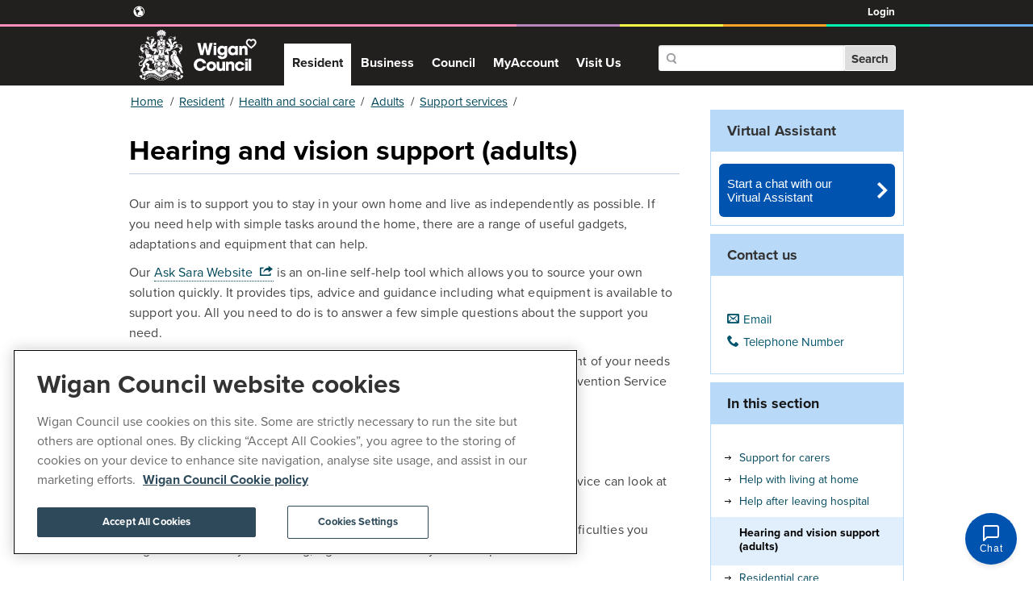

--- FILE ---
content_type: text/html; charset=utf-8
request_url: https://www.wigan.gov.uk/Resident/Health-Social-Care/Adults/Community-support/Hearing-and-vision-support.aspx
body_size: 11521
content:
<!DOCTYPE html>
<html lang="en-GB">
<head><meta charset="utf-8"><title>
	Hearing and vision support (adults)
</title>
    
    
    
    <meta name="GENERATOR" content="Contensis CMS Version 11.3" />
<meta name="Description" content="If you have a hearing or visual impairment we look at the best ways to help you be as independent as possible." />
<meta name="Keywords" content="Hearing,visual,visual impairment,remain independent,sight loss,hearing loss,adults,hard of hearing,blind,partially sighted" />
<meta name="HandheldFriendly" content="True" />
<meta name="MobileOptimized" content="320" />
<meta name="viewport" content="width=device-width, initial-scale=1, maximum-scale=6" />


<link href="/SiteElements/Stylesheets/700-print.css?version=245040" rel="stylesheet" type="text/css" media="Print" />
<link href="/SiteElements/Stylesheets/Cludo.css?version=283615" rel="stylesheet" type="text/css" />
<link href="/SiteElements/Stylesheets/100-styles.css?version=285293" rel="stylesheet" type="text/css" />
		<script  type="text/javascript" src="/WebResource.axd?d=RY3vACOQfBvGVbkBeDzTFPDtpSjPYa8KO8M4OENVqBuEQ4YEMhaL1HUEWOy_EBudMtMfpI4ZWUQAiSFqwf0Gjtjcc4zNMaDywZ_SJdqYiIMAmGgX4cU5rJFR_tkc7Gtm0&amp;t=638817232298782175&amp;build=1131401"></script>
		<script  type="text/javascript" src="//use.typekit.net/jqs5yvu.js?build=1131401"></script>
		<script  type="text/javascript" src="/SiteElements/Scripts/200-modernizr-253-min.js?version=50852&amp;build=1131401"></script>
		<script  type="text/javascript" src="/SiteElements/Scripts/200-selectivizr-min.js?version=50853&amp;build=1131401"></script>
		<script  type="text/javascript" src="/SiteElements/Scripts/100-jquery-172-min.js?version=50851&amp;build=1131401"></script>
		<script  type="text/javascript" src="/SiteElements/Scripts/300-helper.js?version=201935&amp;build=1131401"></script>
		<script  type="text/javascript" src="/SiteElements/Scripts/300-script.js?version=270558&amp;build=1131401"></script>
		<script  type="text/javascript" src="/SiteElements/Scripts/500-respond-min.js?version=50858&amp;build=1131401"></script>
<script type="text/javascript" src="https://cdn.cookielaw.org/consent/01aceaf6-57ad-4799-b7d2-33dc0226db73/OtAutoBlock.js" ></script>
<script src="https://cdn.cookielaw.org/scripttemplates/otSDKStub.js" data-document-language="true" type="text/javascript" charset="UTF-8" data-domain-script="01aceaf6-57ad-4799-b7d2-33dc0226db73" ></script>
<script type="text/javascript">
  function OptanonWrapper() { 
    const cookieSettingsBtn = document.getElementById("onetrust-pc-btn-handler");
    const acceptBtn = document.getElementById("onetrust-accept-btn-handler");
    const declineBtn = document.getElementById("onetrust-reject-all-handler");
    const btnContainer = document.getElementById("onetrust-button-group");
    btnContainer.insertBefore(acceptBtn, cookieSettingsBtn)
    console.log(btnContainer, acceptBtn)
 }
</script>
<script>(function(w,d,s,l,i){w[l]=w[l]||[];w[l].push({'gtm.start':
new Date().getTime(),event:'gtm.js'});var f=d.getElementsByTagName(s)[0],
j=d.createElement(s),dl=l!='dataLayer'?'&l='+l:'';j.async=true;j.src=
'https://www.googletagmanager.com/gtm.js?id='+i+dl;f.parentNode.insertBefore(j,f);
})(window,document,'script','dataLayer','GTM-KJH7KM');</script>
<link rel="shortcut icon" href="/SiteElements/Images/favicon.ico" />
<script type="text/javascript" src="https://www.wigan.gov.uk/SiteElements/Scripts/liberty.js"></script>
</head>
<body>    
    <form method="post" action="/Resident/Health-Social-Care/Adults/Community-support/Hearing-and-vision-support.aspx" id="form1">
<div class="aspNetHidden">
<input type="hidden" name="__VIEWSTATE" id="__VIEWSTATE" value="2IAJTuZc3Wx54QaSvrlu1Ivt0nJGdac9jZxO2W1fTNZLEADNDh914CIHE3xLpvRLr/5T6qkmQlcmYw9IjtIMtVtIVs5VkGFJKAdE4wyF4u9SjQTEbRCCy/b3KNfCXD7FUt9sKPWi/SZCkr4EczUSwXqNet+d4RtcJPEbaNqPfL+DNeDrweu2cpdp+abiLa1G7utN262K91rxvsXyJiBQmPL6MrO7/LcW3ALgxvYEPyLfjzdmmdtFylFSu8ALEY7tzSz+i7mVVvyNhN1+kBJlA2Vf0WgUKTAI4cQuDBeI9+S/P/[base64]/QvU1kwL6lRnU1lsCeNbvgRulEq9MYcOKrrPbwegb6No1BoOCwtRdzk/qEmhzHeQKI30jNvUI7rm1NNiO6pDhAXRROotl1QaGLWQ3vDt28+7+3a9Wt9rKqZo/+LeibigRoc33Hi/BvgytBpkaUHpCFTWAtkPtHANomFsUgcEDnchDhHpY9iup+4jbEmGGFsuW0ntSRW2z/p5QgffzMeFd82Ei7Wjz4jHUP2andH41UMlHNyApLLRKmkcqf93AqN1mRAjzxXMkY3gNQZurvDTDLvfpw5a7vbhovkQoTIvsnrLpS6ziMEF10LQ69xwIixj9i0NCC7eVq0/SVA+QmPi3rK6jX8k/m1ik+Fc+xqTeTxP2OtWg17sozow8AIaZ39F8sPBdNShC/dqGhHpAaClH47zYJR8StQlg6+wZACMC0iZVJok3bJbt1nTEDRXMB2ZpjOonDlJ1OV4l0iHcyogKgQnQqLeEW1GkcdBLCgZ0wcPbfTtUNfTq/JT8EY6TaoXPqXVapqxPqsSEeDLIDhYK+dDVg+dO598czYoQKFEf4wTd2qpDtVsTcH1vVx/[base64]/nK1ROQqM03XvnHcrJhuEkWy0ijbthmTvqM9L2xjdTQJWW07sq1s/1ORzvRUI7JPuSoZt3E4cDGgE7v0CnTllJLfZeDO3SB1ZsH1Ft4Ik0BPj+pY5R7gQ2hJW7RDxxZreMlW3RfFuvuYawvB/Mh11MHPWKtV58ZkVmSLVK0n2Drl3G3D7AETNKpz8LotokytwQz12YVRHtTeCtowSymOc5Dd+DDSntTlYI795p0aD9H466i574fw54FNxPQuMQyI8azzozntRTo+nRBeckYRvkzpzXWMI7WJ1nCuI+4vtHLrPzcwQCHAh/oyYu6I2BuqyNdrCziEpF9wvCsDc3iKD4N45kbr9Qr6GihM4dYoyNCptJv8UIJrdnnatgXaSIhIV/z2ojy1KHPtu0RrBi/4BDjgLIB+z9V1z+hox3UrdYndMcGPlYolUd1HPUdsdG//H/PXm7CRqTyktU4sdUMx62PleEMijnbrurHqTt4GBfWBh6DrjN4Z9wolrOXR7rxEiZVmpo2h4t5nL8okEKYCYa4wN/hhCfZ6C0ECYHH7LzXSmtSNATYAHHNkGh0l17vZkFyfX2Mfhw6gu7i3po4Ld1WyfJXJazBbxY4I2mi/yteX5ViF0+WHzEYcY150gNqux19wAhm9dpFCv0Ru1TdGN7a11g5KPzZsn+iLSBl/iXR6TH6HdVtwOJhYAfa4R478BZYsTxQO4H0YZWdqVeSNrEVjOfsI9QcSTuf0Xf8lYU9vJGGbfoLxHLLkHo1uOS3BvQAEy73OFExT5kyg2iVPWsK/3jns7YqTXVRfkKf+SUuvZn1UPKU+TgzcdnxtVvCdZ3i18N+iL4/QyRb8cyyz+kDPlCwx9N+y+LJRIWUVuKcNA/s9+5Jw/GNncIfyPOsrhCZKFRkN2CbcwAAAVbs4NaLuHDOVCe00gQbmrQ4HBBrg6dursbbHsIGBaAQTi/Pt00/cdfvEVzgaOtsLBjbTPR0+A830l6uZjz1ArtX6044CB475X7nTG7c3E+OSHDBB/je4YhKkx0Y1TY0fE+H9fEf9J4daDMIPNqf5Lvcry6FI7hQRLwISr+vPyEhcm1XO7B/8hjn4n/cSpstn/5awer5PW7VR/5WXIVlGw9F0opQ9HHtnYv5Pltz9sZrMp/tMV7ZmCut3s/GJfOzs34k3TWCSm13fFDpr9MyPwINrTTqJhf0xzkFZIdcWmkMno6lqNNINtCZ+r9B6w8/MffYQmLuS5TQvSjhQaEG1nDkZb1ZCXQ1U9QgR1GBFjqTtmg0kJagkAL8Q1NhgfIl1c9vlj6XNTywVXc0wB39KXO4/p99DNiZl7nGr9XqEUBGS5RdcGKm4yTcRIV697o+X3kwIiFQOYDY9CADNgIDnZEEdwiCWz7207egRJLhpHeHTQoQPdTyKhFZ6gyC8uNEVqwlNoOyvAD6rOHHsoRFLSb17ZJJDoa8AVv0rwJ2d20duAHndOh6M3OwehXf75h1aplcmqFUcfXo/cuBhA2Yk1Csy0ygqiIQfAwxIDNhGW9mFr9WfUYFUi9qXsyMnD6nGG9d3XvxqcP41Z/xSt3OLs9Hs5DSb4QvOSFXbHBCwJCbeSpfcSujlsieifKS/[base64]/19kcMkZ7uLAn4KVaOFa4p24ifg4d5ZHsEneU6sWqmd7Dj80iBAoF6/hOYC9bfSyi7gvEY7mZZHdN+cByKuGiCIWaFUOkiqwcjHe16lN6lN1Vjwrt+Eh6ROrXlzAeMo8zlduPjF0ih5UhvxvBkpMi2kGdE6/u3R3LXlBK9o9SePecslSqMqoe3OOy+373HK+2LSmk7pK0CXGnLLYYJwRufZ52PkCWIrsvZckXcCmPrQtE4DA7Koa5qI3cu4dyg9uQmYtUXrl3oR5NIkC4ysoYUfka99JEz19wO/9C4poazfyMaHSdLAy5P2IgLOXEzgSB2a6twBgCX8PQrsg90vHOPR2aZ0Om0KOWSeiNg+hAMXch1e3YqhdIPNu2UPOoSGzNmRrFDLPaABIdHP3sGefU3p8cdt8A/oUczRDgoSOXWG98/o/HLTgWa4HoPAPcFfoJx4LNrq1ndmqIjzwLbMsVvBOFj7fkqBhvPTtiOzGix7zKcgmSyIeRmLPx3r/Np+1wonwWN9B6Nmi/XGpROF1osJ00FOSNshyk0dqOF+IBmnyMSDchx+ezGmGo+MyLm0iKg2NU7o6CY4Gm3UaCJ7qyp+6fVUqHbFTnNciA7hjFehitDynzChyVrpb+iLTdiisSvccHr5yvre6RFzlWL2cMT6iCZSF6MiwBpONxFsCOWpdDxvO6VTRmocq1MCLbrRyNaBHc3Sw4z9Kopa5/nfK5+uWzTEaKdNs/V3f5vegZqk6QBiz8j6sV21rCHzDpKImHyFnGDC7I4qIWGHzFIwaQ+UpPJWeLOcCGD2PjFk66nvJAbuTDp4y9ISzg0TETEBPkfzhxq2IV9pmnjJhdLEa+7N9N/T6IwQy4lF1TsoEaQSpwQnrbr+sDVDTCTiKPjPObq/CNBy6iRtifg4EdXtMgIDkHo5rt0RZLzO4V7r7y3nrNHkh7YH/AgL4k9McJWatPCT5RH3SvOV17XXSIZJk+Rn3UR8lerznfEboeOKGgsT+c1/08hbissW+P0q308gDuX6aeQvP/C512hZGeBMPi07IenVJKZiUo0pR1kOKBN4RMlF/DU92DC6RIXpIErvQFJbUExqZwjnPooogM07N5zYk8NlN0qvj7kNmyYjakjNF9vxifRG1zsPbDMbLpyw==" />
</div>


        
    

<!-- Google Tag Manager (noscript) -->
<noscript><iframe src="https://www.googletagmanager.com/ns.html?id=GTM-KJH7KM"
height="0" width="0" style="display:none;visibility:hidden"></iframe></noscript>
<!-- End Google Tag Manager (noscript) -->


<script type="text/javascript">
  function googleTranslateElementInit() {
    new google.translate.TranslateElement({pageLanguage: 'en'}, 'google_translate_element');
  }
  </script><noscript><p>Browser does not support script.</p></noscript>

<script type="text/javascript" src="//translate.google.com/translate_a/element.js?cb=googleTranslateElementInit"></script><noscript><p>Browser does not support script.</p></noscript>
<a id="#L3_MainContentPlaceholder" accesskey="S" class="skipLink" href="#L3_MainContentPlaceholder">Skip to content</a>
<div class="outer-hdr" role="banner">
<div class="accessibility">
<div class="access">
<div id="google_translate_element"></div>
<!-- <span>| </span> <a id="CMS_Aa1f8da8d5df4401caf9e878e2b6ca4c6" title="Accessibility" href="#contensis" data-cms="{&quot;contentTypeId&quot;:0,&quot;popupShowLocationToolbar&quot;:true,&quot;popupShowNavToolbar&quot;:true,&quot;popupShowMenuBar&quot;:true,&quot;popupShowStatusBar&quot;:true,&quot;popupAllowScrolling&quot;:true,&quot;popupAllowResize&quot;:true,&quot;contentId&quot;:192}">Accessibility</a> </span> <span>|</span> <span class="reciteme"><a href="#">Audio visual tools</a></span>  <span class="browsealoud"> |   <span class="OCTRL" contenteditable="false" include_file_contentid="91553" id="OCTRL68" controlid="OCTRL68">Include File</span></span> --> <div class='account-access'><!-- MyAccount Login Links --><div class='divLogout'> <a href='https://forms.wigan.gov.uk'>Login</a></div><!-- End of MyAccount Login Links --></div> <!-- <span class="winterweather"> <a id="CMS_A45ddfc9b86fa4f558bd7c984c2e1de2f" contenttypeid="0" popupshowmenubar="1" popupallowresize="1" href="#contensis" popupshowlocationtoolbar="1" popupallowscrolling="1" title="Winter Services and Advice" popupshownavtoolbar="1" popupshowstatusbar="1" contentversionid="39323">Winter Weather Advice</A> </span> <span class="icon-warning winterweatheralert">   </span> --></div>
</div>
<div class="pwu-brand">
<div class="colour-stripe"></div>
</div>
<div class="hdr"><a id="WIGANlogo" class="logo" href="/index.aspx">Wigan Council</a> 



<div id="cludo-search-form" class="searchbox" role="search">
	<div id="sys_search-query-control" class="sys_search-query-control">
		<label for="search-input" class="sys_search-label">Search</label>
		<input type="search" name="searchrequest" autocomplete="off" aria-label="Search" aria-autocomplete="list" aria-haspopup="true" id="search-input">
		<button type="submit" class="sys_button sys_search-button" id="search-button">Search</button>
	</div>
</div>
<br />


<nav><!-- PRIMARY NAV FOR RESIDENT/BUSINESS/COUNCIL -->
<ul id="ResidentNav" class="nav">
<li><a class="nav-active" href="/index.aspx">Resident</a></li>
<li><a title="index" class="sys_0 sys_t0" href="/Business/index.aspx">Business</a></li>
<li><a title="index" class="sys_0 sys_t0" href="/Council/index.aspx">Council</a></li>
<li><a class="MyAccountTab" href="/MyAccount/My-Account.aspx">MyAccount</a></li>
<li><a title="Visit Wigan" class="sys_16" href="https://www.visitwigan.com/index.aspx">Visit Us</a></li>
</ul>
<!-- PRIMARY NAV FOR RESIDENT/BUSINESS/COUNCIL -->

<!-- PRIMARY NAV FOR RESIDENT/BUSINESS/COUNCIL -->

<!-- PRIMARY NAV FOR RESIDENT/BUSINESS/COUNCIL/MyAccount -->

<!-- PRIMARY NAV FOR WALH TENANT -->



</nav></div>
</div>


<div class="alert-newsline">
	<div class="wrapper">
		<p>
			<a href="https://www.wigan.gov.uk/Resident/Crime-Emergencies/Emergencies.aspx" title="Emergency contact">Emergency contact</a>
		</p>
	</div>
</div>

<div class="wrapper">
<div class="content" role="main">
<div id="WIGANbreadcrumb" class="breadcrumb">
<div>
	<a title="Go to Home from here" class="withlink sys_0 sys_t42912" href="/index.aspx">Home</a><span class="separator">&#47;</span><a title="Go to Resident from here" class="withlink sys_0 sys_t3896" href="/Resident/index.aspx">Resident</a><span class="separator">&#47;</span><a title="Go to Health and social care from here" class="withlink sys_0 sys_t43167" href="/Resident/Health-Social-Care/index.aspx">Health and social care</a><span class="separator">&#47;</span><a title="Go to Adults from here" class="withlink sys_0 sys_t43167" href="/Resident/Health-Social-Care/Adults/Adults-health-social-care.aspx">Adults</a><span class="separator">&#47;</span><a title="Go to Support services from here" class="withlink sys_0 sys_t43167" href="/Resident/Health-Social-Care/Adults/Community-support/index.aspx">Support services</a><span class="separator">&#47;</span><span class="nolink">Hearing and vision support (adults)</span>
</div>
</div>

<h1>Hearing and vision support (adults)</h1>
<div id="L3_MainContentPlaceholder" class="MainContentPlaceholder" style="width:100%;min-height:100%;">
<p>Our aim is to support you to stay in your own home and live as independently as possible. If you need help with simple tasks around the home, there are a range of useful gadgets, adaptations and equipment that can help.</p>
<p>Our&nbsp;<a class="sys_16" href="https://wigancouncilasksara.livingmadeeasy.org.uk/">Ask Sara Website (external link)</a>&nbsp;is an on-line self-help tool which allows you to source your own solution quickly. It provides tips, advice and guidance including what equipment is available to support you. All you need to do is to answer a few simple questions about the support you need.</p>
<p>If Ask Sara does indicate you would benefit from a full independent assessment of your needs or if you would like an assessment, below is information of how our Early Intervention Service can support you with this.</p>
<h2>What support is available?</h2>
<p>If you're an adult who has hearing, visual or dual sensory loss,&nbsp;the Sensory Service&nbsp;can look at the best ways to help you remain or become as independent as possible.</p>
<p>We can help you find new ways of dealing with the practical and emotional difficulties you might have due to your hearing, sight or dual sensory loss. We provide:</p>
<ul>
<li>Individual assessments and rehabilitation support</li>
<li>Specialist equipment and adaptations in your home to improve your independence and wellbeing</li>
<li>Support to access concessions and benefits available</li>
<li>Mobility training for vision impaired residents, including accessing the community, visiting shops and other essential facilities, and learning how to use public transport</li>
<li>Support to access employment, training, and volunteering opportunities</li>
<li>Advocacy support to ensure you access the most relevant and current information, advice and guidance to help you make important decisions about your needs, including:
<ul>
<li>Support to access the best low vision magnifying aids</li>
<li>Advice on accessing written or audio materials e.g. audio translation, talking books, accessible computer software</li>
<li>Access to lip-reading classes, hard of hearing and deaf clubs</li>
<li>Sight loss support groups</li>
<li>Organisations providing specialist equipment</li>
<li>Details of support from other organisations.</li>
</ul>
</li>
</ul>
<h2>Who is eligible for support?</h2>
<p>You do not need to be certified as sight impaired, severely sight impaired or deaf to access our service.</p>
<p>If you are struggling with your eyesight or hearing please request an assessment.</p>
<p>If you're 19 years or under, we have a separate page on the support available:</p>
<ul>
<li><a title="Hearing and vision support (0-19 years)" class="sys_0 sys_t0" href="/Resident/Education/Educational-support/Hearing-and-vision-support.aspx">Hearing and vision support if you're 0-19 years old</a>.</li>
</ul>
<h2>How to request hearing / vision support</h2>
<p>To request a sensory assessment, you can either:</p>
<ul>
<li>Call hearing and vision support on 01942 828787</li>
<li><a title="Hearing and vision support (adults)" class="sys_0 sys_t0" href="/Contacts/Hearing-and-vision-support-adults.aspx">Contact hearing and vision support online</a>.</li>
</ul>
<h2>Deaf Support Service for Wigan Deaf Community</h2>
<p>We work with Bolton Deaf Society to provide:</p>
<ul>
<li>Sign Language interpreters for appointments (e.g. doctors, job interviews)</li>
<li>Communication support for events and meetings</li>
<li>Lip Speakers and other support professionals</li>
<li>Help through Advocacy, Employment and Enterprise guidance</li>
</ul>
<p>To access the service, you will need to:</p>
<ul>
<li>Be a person who is deaf / BSL user</li>
<li>Have a problem you need support with</li>
<li>Live in Wigan Borough</li>
</ul>
<p>Ring, text or email our friendly team with a brief description of your issue and we&rsquo;ll get you the support you need.</p>
<ul>
<li>Contact number - 07543 221800</li>
<li>Email <a target="_blank" class="sys_16" href="/cdn-cgi/l/email-protection#432a2d372631333126372a2d2403212c2f372c2d27262225302c202a26373a6d202c6d3628"><span class="__cf_email__" data-cfemail="046d6a706176747661706d6a6344666b68706b6a60616562776b676d61707d2a676b2a716f">[email&#160;protected]</span></a></li>
<li>Out of Hours contact Deaf First Responder Service - 07386 660814</li>
</ul>
<h2>Further help and support</h2>
<h3>Sight loss</h3>
<ul>
<li><a class="sys_16" href="http://www.rnib.org.uk">Royal National Institute of Blind People (RNIB) (external link) </a></li>
<li><a class="sys_16" href="https://www.nhs.uk/services/service-directory/wigan-leigh-and-district-society-for-the-blind-wigan-group/N10502178">Wigan, Leigh and District Society for the Blind (external link) </a></li>
<li><a id=".VmlBFdogGSM" class="sys_16" href="https://www.guidedogs.org.uk/about-us/guide-dog-training-schools#.VmlBFdogGSM">Atherton Guide Dog Training School&nbsp; (Atherton Training School) (external link)</a></li>
<li><a class="sys_16" href="http://www.blindveterans.org.uk/">Blind Veterans UK (external link) </a></li>
</ul>
<h3>Hearing loss</h3>
<ul>
<li><a class="sys_16" href="https://www.wwl.nhs.uk/our-departments?service=3"> Wrightington, Wigan and Leigh Audiology (external link)</a></li>
<li><a class="sys_16" href="https://www.leighdeafclub.co.uk/">Leigh Deaf Club (external link) </a></li>
<li><a class="sys_16" href="https://nottinghambrc.nihr.ac.uk/hearing/">C2Hear (external link)</a> - help for using hearing aids</li>
</ul>
<h3>Help to live at home</h3>
<ul>
<li><a title="Support after illness or injury" class="sys_0 sys_t0" href="/Resident/Health-Social-Care/Adults/Getting-help/Support-after-illness-or-injury.aspx">Help with living at home - request aids, adaptations and other support</a>.</li>
</ul>
</div>
</div>
<div class="sidebar" role="complementary">

<h2 class="sr-only">Top tasks</h2>
<div class="interactions"></div>
<div id="ContactUs" class="relatedcontact">
<h2>Contact us</h2>
<a title="Hearing and vision support (adults)" class="sys_0 sys_t0" href="/Contacts/Hearing-and-vision-support-adults.aspx"><ul>
	<li><a href='/Contacts/Hearing-and-vision-support-adults.aspx#ContactEmail'>Email</a></li><li><a href='/Contacts/Hearing-and-vision-support-adults.aspx#ContactTelephone'>Telephone Number</a></li>
</ul></a>
</div>
<div id="webchat"></div>

<div class="inthissection"> <h2>In this section </h2><ul class="sys_simpleListMenu">
	<li class="sys_first"><a title="Go to Support for carers from here" class="sys_0 sys_t43167" href="/Resident/Health-Social-Care/Adults/Community-support/Support-for-carers/Index.aspx">Support for carers</a></li><li><a title="Go to Help with living at home from here" class="sys_16" href="/Resident/Health-Social-Care/Adults/Getting-help/Support-after-illness-or-injury.aspx">Help with living at home</a></li><li><a title="Go to Help after leaving hospital from here" class="sys_0 sys_t3545" href="/Resident/Health-Social-Care/Adults/Community-support/leaving-hospital.aspx">Help after leaving hospital</a></li><li><div class="sys_selected sys_currentitem">
		<a title="Go to Hearing and vision support (adults) from here" class="sys_0 sys_t3545" href="/Resident/Health-Social-Care/Adults/Community-support/Hearing-and-vision-support.aspx">Hearing and vision support (adults)</a>
	</div></li><li><a title="Go to Residential care from here" class="sys_0 sys_t43167" href="/Resident/Health-Social-Care/Adults/Community-support/Residential-care/Index.aspx">Residential care</a></li><li><a title="Go to Day opportunities from here" class="sys_0 sys_t43167" href="/Resident/Health-Social-Care/Adults/Community-support/Day-opportunities/Index.aspx">Day opportunities</a></li><li><a title="Go to Dementia from here" class="sys_0 sys_t43167" href="/Resident/Health-Social-Care/Adults/Community-support/dementia/dementia.aspx">Dementia</a></li><li><a title="Go to Starting Point Plus from here" class="sys_0 sys_t3545" href="/Resident/Health-Social-Care/Adults/Community-support/Starting-Point-Plus.aspx">Starting Point Plus</a></li><li><a title="Go to Getting Out and About from here" class="sys_0 sys_t3545" href="/Resident/Health-Social-Care/Adults/Community-support/Travel-and-access.aspx">Getting Out and About</a></li><li><a title="Go to Equipment and adaptations from here" class="sys_16" href="/Resident/Health-Social-Care/Adults/Your-independence/equipment-and-adaptations.aspx">Equipment and adaptations</a></li><li><a title="Go to Ways into Work from here" class="sys_16" href="/Resident/Jobs-Careers/Supported-employment/index.aspx">Ways into Work</a></li><li><a title="Go to Shared lives from here" class="sys_0 sys_t43167" href="/Resident/Health-Social-Care/Adults/Community-support/Shared-lives/Index.aspx">Shared lives</a></li><li><a title="Go to Age UK Services from here" class="sys_16" href="https://www.ageuk.org.uk/wiganborough/our-services/">Age UK Services</a></li><li><a title="Go to Day opportunities from here" class="sys_16" href="/Resident/Health-Social-Care/Adults/Community-support/Day-opportunities/Index.aspx">Day opportunities</a></li><li class="sys_last"><a title="Go to Find a good trader from here" class="sys_16" href="http://goodtraderscheme.com/">Find a good trader</a></li>
</ul></div>


<div class="relatedpage"><h3>
	Related Pages
</h3><ol><li class="sys_0"><a href="/Resident/Education/Educational-support/Hearing-and-vision-support.aspx" title="Go to the Hearing and vision support (0-19 years) page">Hearing and vision support (0-19 years)</a></li></ol></div>


</div>
</div>

<div class="ftr" role="contentinfo">
<div id="WIGANfooter" class="inner-ftr">
<div class="atoz-hdr">A-Z</div>
<ul class="atoz">
<li><a class="sys_16" href="/A-Z.aspx?WiganAtoZ_AtoZLetter=A">A</a></li>
<li><a class="sys_16" href="/A-Z.aspx?WiganAtoZ_AtoZLetter=B">B</a></li>
<li><a class="sys_16" href="/A-Z.aspx?WiganAtoZ_AtoZLetter=C">C</a></li>
<li><a class="sys_16" href="/A-Z.aspx?WiganAtoZ_AtoZLetter=D">D</a></li>
<li><a class="sys_16" href="/A-Z.aspx?WiganAtoZ_AtoZLetter=E">E</a></li>
<li><a class="sys_16" href="/A-Z.aspx?WiganAtoZ_AtoZLetter=F">F</a></li>
<li><a class="sys_16" href="/A-Z.aspx?WiganAtoZ_AtoZLetter=G">G</a></li>
<li><a class="sys_16" href="/A-Z.aspx?WiganAtoZ_AtoZLetter=H">H</a></li>
<li><a class="sys_16" href="/A-Z.aspx?WiganAtoZ_AtoZLetter=I">I</a></li>
<li><a class="sys_16" href="/A-Z.aspx?WiganAtoZ_AtoZLetter=J">J</a></li>
<li><a class="sys_16" href="/A-Z.aspx?WiganAtoZ_AtoZLetter=K">K</a></li>
<li><a class="sys_16" href="/A-Z.aspx?WiganAtoZ_AtoZLetter=L">L</a></li>
<li><a class="sys_16" href="/A-Z.aspx?WiganAtoZ_AtoZLetter=M">M</a></li>
<li><a class="sys_16" href="/A-Z.aspx?WiganAtoZ_AtoZLetter=N">N</a></li>
<li><a class="sys_16" href="/A-Z.aspx?WiganAtoZ_AtoZLetter=O">O</a></li>
<li><a class="sys_16" href="/A-Z.aspx?WiganAtoZ_AtoZLetter=P">P</a></li>
<li><a class="sys_16" href="/A-Z.aspx?WiganAtoZ_AtoZLetter=Q">Q</a></li>
<li><a class="sys_16" href="/A-Z.aspx?WiganAtoZ_AtoZLetter=R">R</a></li>
<li><a class="sys_16" href="/A-Z.aspx?WiganAtoZ_AtoZLetter=S">S</a></li>
<li><a class="sys_16" href="/A-Z.aspx?WiganAtoZ_AtoZLetter=T">T</a></li>
<li><a class="sys_16" href="/A-Z.aspx?WiganAtoZ_AtoZLetter=U">U</a></li>
<li><a class="sys_16" href="/A-Z.aspx?WiganAtoZ_AtoZLetter=V">V</a></li>
<li><a class="atoz-inactive" href="/A-Z.aspx?WiganAtoZ_AtoZLetter=W">W</a></li>
<li><a class="sys_16" href="/A-Z.aspx?WiganAtoZ_AtoZLetter=X">X</a></li>
<li><a class="atoz-inactive" href="/A-Z.aspx?WiganAtoZ_AtoZLetter=Y">Y</a></li>
<li><a class="sys_16" href="/A-Z.aspx?WiganAtoZ_AtoZLetter=Z">Z</a></li>
</ul>
<div class="footer-block-1">
<div class="ftr-list-wrap">
<ul class="sys_simpleListMenu">
	<li class="sys_first"><a title="Go to Accessibility from here" class="sys_16" href="/SitePages/Accessibility.aspx">Accessibility</a></li><li><a title="Go to Accessibility Statement from here" class="sys_16" href="/SitePages/Accessibility-statement.aspx">Accessibility Statement</a></li><li><a title="Go to Progress with Unity from here" class="sys_16" href="/Council/Progress-with-Unity/index.aspx">Progress with Unity</a></li><li><a title="Go to Contact us from here" class="sys_16" href="/Council/Contact-us/index.aspx">Contact us</a></li><li><a title="Go to Cookies from here" class="sys_16" href="/SitePages/Cookies.aspx">Cookies</a></li><li><a title="Go to Disclaimer from here" class="sys_16" href="/SitePages/Disclaimer.aspx">Disclaimer</a></li><li><a title="Go to Emergencies from here" class="sys_16" href="/Resident/Crime-Emergencies/Emergencies.aspx">Emergencies</a></li><li class="sys_last"><a title="Go to Privacy policy from here" class="sys_16" href="/SitePages/PrivacyPolicy.aspx">Privacy policy</a></li>
</ul>

</div>
</div>
<div class="footer-block-2">
<p>Keep up to date with latest events and community news by signing up to receive our weekly newsletter.</p>
<ul>
<li><a class="signup" title="Sign up newsletter" href="/News/Signup-newsletter.aspx">Sign up now</a></li>
</ul>
</div>
<div class="footer-block-3">
<div class="social-icons">
<ul>
<li class="sm-fb"><a title="Wigan Council on Facebook" class="sys_16" href="https://www.facebook.com/WiganCouncilOnline"><span>Facebook</span></a></li>
<li class="sm-tw"><a title="Wigan Council on X" class="sys_16" href="https://twitter.com/wigancouncil"><span>X</span></a></li>
<li class="sm-ig"><a title="Wigan Council on Instagram" class="sys_16" href="https://www.instagram.com/wigancouncil/"><span>Instagram</span></a></li>
<li class="sm-yt"><a title="Wigan Council on YouTube" class="sys_16" href="https://www.youtube.com/user/wigancouncil"><span>YouTube</span></a></li>
<li class="sm-ln"><a title="Wigan Council on Linkedin" class="sys_16" href="https://www.linkedin.com/company/wigan-council"><span>Linkedin</span></a></li>
</ul>
</div>
</div>
<!-- 
		<div class="explore">
			<p>Explore <span>wigan.gov.uk </span></p>
<div class="ftr-list-wrap">
<div contenteditable="false" atomicselection="true" id="OCTRL47" class="sys_component" data-cms="{&quot;folderleveldepth&quot;:&quot;0&quot;,&quot;is_security_enabled&quot;:&quot;false&quot;,&quot;name&quot;:&quot;SimpleMenuXML1&quot;,&quot;folder_level_adjust&quot;:&quot;0&quot;,&quot;controlid&quot;:&quot;OCTRL47&quot;,&quot;root_folder_id&quot;:&quot;1407&quot;,&quot;outputnavids&quot;:&quot;false&quot;,&quot;cmsControlId&quot;:47,&quot;cmsControlType&quot;:0}">SimpleMenu XML</div>
<div contenteditable="false" atomicselection="true" id="OCTRL47" class="sys_component" data-cms="{&quot;folderleveldepth&quot;:&quot;0&quot;,&quot;is_security_enabled&quot;:&quot;false&quot;,&quot;name&quot;:&quot;SimpleMenuXML2&quot;,&quot;folder_level_adjust&quot;:&quot;0&quot;,&quot;controlid&quot;:&quot;OCTRL47&quot;,&quot;root_folder_id&quot;:&quot;1413&quot;,&quot;outputnavids&quot;:&quot;false&quot;,&quot;cmsControlId&quot;:47,&quot;cmsControlType&quot;:0}">SimpleMenu XML</div>
</div>
</div>
		<div class="social-media">
			<p>Connect <span>with us </span></p>
<div class="ftr-list-wrap">
<ul>
<li><a id="CMS_A8ee1ee7e21df415a8f3aa4007f4915d7" class="fb-icon" title="Wigan Council on Facebook" href="https://www.facebook.com/WiganCouncilOnline">Facebook</a></li>
<li><a id="CMS_A4e20692deeea42489884d9b52ecb85c6" class="twit-icon" title="Wigan Council on Twitter" href="https://twitter.com/wigancouncil">Twitter</a></li>
<li><a id="CMS_A4292ebceab0a4706be4d8b8d6b85c1dd" class="yt-icon" title="Wigan Council on YouTube" href="https://www.youtube.com/user/wigancouncil">YouTube</a></li>
<li><a id="CMS_A5c6b4762899e432f8ef554caa2bafe62" class="instagram-icon" title="Wigan Council on Instagram" href="https://www.instagram.com/wigancouncil/">Instagram</a></li>
<li><a class="linkedin-icon" title="Wigan Council on Linkedin" href="https://www.linkedin.com/company/wigan-council">Linkedin</a></li>
</ul>
</div>
</div>


		<div class="ratepage">
			<div class="gm_sidebar">
				<p>Rate <span>the information on this page</span></p>
<a class="gm_sidebar_anchor" title="please rate this page as GOOD" href="https://websurveys.govmetric.com/theme/sm/1632?Q_RATINGID=3" target="_blank" rel="nofollow"> <img alt="green smiley (good)" src="/CachedImage.axd?ImageName=good.png&amp;ImageWidth=45&amp;ImageHeight=45&amp;ImageVersionID=180702&amp;ImageModified=20161125143453" height="45" width="45" data-cms="{&quot;contentId&quot;:139544}" /> </a> <a class="gm_sidebar_anchor" title="please rate this page as AVERAGE" href="https://websurveys.govmetric.com/theme/sm/1632?Q_RATINGID=2" target="_blank" rel="nofollow"> <img alt="orange smiley (average)" src="/CachedImage.axd?ImageName=average.png&amp;ImageWidth=45&amp;ImageHeight=45&amp;ImageVersionID=180703&amp;ImageModified=20161125143517" height="45" width="45" data-cms="{&quot;contentId&quot;:139546}" /> </a> <a class="gm_sidebar_anchor" title="please rate this page as POOR" href="https://websurveys.govmetric.com/theme/sm/1632?Q_RATINGID=4" target="_blank" rel="nofollow"> <img alt="red smiley (poor)" src="/CachedImage.axd?ImageName=poor.png&amp;ImageWidth=45&amp;ImageHeight=45&amp;ImageVersionID=180704&amp;ImageModified=20161125143525" height="45" width="45" data-cms="{&quot;contentId&quot;:139548}" /> </a></div>
</div>
 --></div>

<div class="ftr-floor">
<div id="WIGANFtrFloor" class="wrapper">
<p>&copy; Wigan Council</p>


<div id="ucFooter_WebAnalytics">




	<script data-cfasync="false" src="/cdn-cgi/scripts/5c5dd728/cloudflare-static/email-decode.min.js"></script><script type="text/javascript">
		/*<![CDATA[*/
(function() {
 var sz = document.createElement('script'); sz.type = 'text/javascript'; sz.async = true;
 sz.src = '//uk1.siteimprove.com/js/siteanalyze_492634.js';
 var s = document.getElementsByTagName('script')[0]; s.parentNode.insertBefore(sz, s);
})();
/*]]>*/
	</script><noscript><p>Browser does not support script.</p></noscript>




</div>

<script type="text/javascript" src="https://wsstatic.servmetric.com/js/client/gm_sidebar.js"></script><noscript><p>Browser does not support script.</p></noscript>
<!-- <script type="text/javascript" src="https://hitcounter.servmetric.com/1633"></script><noscript><p>Browser does not support script.</p></noscript> -->
</div>

</div>
</div>



<script>
	window.cludoConfig = {
        /** Required properties **/
        customerId: 2531,
        engineId: 11388,
        language: 'en',
        searchUrl: '/SearchResult.aspx',
        searchInputSelectors: ['#cludo-search-form'],
    };

</script><noscript><p>Browser does not support script.</p></noscript>
<script src="https://customer.cludo.com/scripts/bundles/search-script.min.js" type="text/javascript" defer>

</script><noscript><p>Browser does not support script.</p></noscript>
<script src="https://customer.cludo.com/templates/rich-inline/v1.0/dist/js/cludo-search-results.js" type="text/javascript" onload="" defer>

</script><noscript><p>Browser does not support script.</p></noscript>

    
<div class="aspNetHidden">

	<input type="hidden" name="__VIEWSTATEGENERATOR" id="__VIEWSTATEGENERATOR" value="01E900AB" />
</div>

<script type="text/javascript">
//<![CDATA[

		     registerClearDefaultItem('SearchQueryControl_SearchTextBox','Enter Keywords');
		     registerClearDefaultItem('WALHSearchQueryControl_SearchTextBox','Enter Keywords');

//]]>
</script><noscript><p>Browser does not support script.</p></noscript></form>
<script defer src="https://static.cloudflareinsights.com/beacon.min.js/vcd15cbe7772f49c399c6a5babf22c1241717689176015" integrity="sha512-ZpsOmlRQV6y907TI0dKBHq9Md29nnaEIPlkf84rnaERnq6zvWvPUqr2ft8M1aS28oN72PdrCzSjY4U6VaAw1EQ==" data-cf-beacon='{"version":"2024.11.0","token":"7e8ac29ff91d4084a6e783bdcb1b4e1b","r":1,"server_timing":{"name":{"cfCacheStatus":true,"cfEdge":true,"cfExtPri":true,"cfL4":true,"cfOrigin":true,"cfSpeedBrain":true},"location_startswith":null}}' crossorigin="anonymous"></script>
</body>
</html>

--- FILE ---
content_type: text/css
request_url: https://www.wigan.gov.uk/SiteElements/Stylesheets/asc-chatbot.css
body_size: 2980
content:
:root {
    --primary-gradient: var(--primary-color);
    --chat-width: 720px;
    --chat-height: 720px;
    --header-height: 56px;
    --border-radius: 10px;
    --transition-speed: 0.3s;
}

#chatbot-popup * {
    margin: 0;
    padding: 0;
    box-sizing: border-box;
    font-family: system-ui, -apple-system, BlinkMacSystemFont, "Segoe UI",
    Roboto, sans-serif;
}

#chatbot-popup {
    display: none;
    position: fixed;
    width: 100%;
    height: 100%;
    bottom: 0;
    right: 0;
    background: white;
    box-shadow: 0 18px 40px -5px rgba(0, 0, 0, 0.2),
    0 15px 20px -5px rgba(0, 0, 0, 0.1);
    overflow: hidden;
    opacity: 0;
    transform-origin: bottom right;
    transform: scale(0.95);
    transition: all var(--transition-speed) ease-in-out;
    z-index: 2147483647;
}

#chatbot-popup.visible {
    display: block;
    opacity: 1;
    transform: scale(1);
}

#chatbot-header {
    background-color: #221f1f;
    padding: 16px 20px;
    height: var(--header-height);
    display: flex;
    justify-content: space-between;
    align-items: center;
    color: var(--header-textColor);
}

#chatbot-header .header-title {
    display: flex;
    align-items: center;
    gap: 12px;
    font-size: 16px;
    font-weight: 500;
}

#chatbot-header .header-buttons {
    display: flex;
    gap: 12px;
    align-items: center;
}

#chatbot-header .icon-button {
    background: none;
    border: none;
    color: var(--header-textColor);
    cursor: pointer;
    padding: 8px;
    border-radius: 8px;
    display: flex;
    align-items: center;
    justify-content: center;
    transition: all 0.2s ease;
    min-width: 44px;
    min-height: 44px;
}

#chatbot-header .icon-button:hover {
    color: var(--header-textColor);
    background: rgba(255, 255, 255, 0.1);
}

#chatbot-header .icon-button:focus {
    outline: 2px solid rgba(255, 255, 255, 0.5);
    outline-offset: 2px;
}

#asc-webchat {
    height: calc(100% - var(--header-height));
    background-color: #f9fafb;
    position: relative;
    font-size: 1.6em;
}

#asc-webchat > div {
    position: relative;
    z-index: 2;
}

#asc-webchat .webchat__basic-transcript__content {
    white-space: pre-wrap !important;
    word-break: break-word !important;
}

#asc-webchat .webchat__bubble__content {
    padding: 8px 12px !important;
}

#asc-webchat .webchat__stacked-layout {
    margin: 0;
}

#asc-webchat .webchat__stacked-layout__nub-pad {
    display: none;
}

#asc-webchat .webchat__bubble {
    display: flex;
    flex-direction: column;
    max-width: 85% !important;
    margin: 1em 0 !important;
}

#asc-webchat .webchat__bubble:before {
    content: 'Virtual Assistant';
    margin-bottom: 0.5em;
    font-weight: 600;
}

#asc-webchat .webchat__bubble.webchat__bubble--from-user:before {
    content: 'You';
    text-align: right;
}

#asc-webchat .webchat__basic-transcript__content ul,
#asc-webchat .webchat__basic-transcript__content ol,
#asc-webchat .webchat__bubble__content ul,
#asc-webchat .webchat__bubble__content ol {
    padding-left: 24px !important;
    margin: 8px 0 !important;
    list-style-position: outside !important;
}

#asc-webchat .webchat__basic-transcript__content li,
#asc-webchat .webchat__bubble__content li {
    margin: 4px 0 !important;
    padding-left: 4px !important;
}

#asc-webchat .webchat__stacked-layout__avatar-gutter {
    display: none;
}

#open-chat {
    position: fixed;
    bottom: 20px;
    right: 20px;
    width: 64px;
    height: 64px;
    border-radius: 50%;
    background: var(--primary-gradient);
    border: none;
    cursor: pointer;
    display: flex;
    align-items: center;
    justify-content: center;
    flex-direction: column;
    gap: 0.25em;
    box-shadow: 0 4px 6px -1px rgba(0, 0, 0, 0.1);
    transition: all var(--transition-speed) ease-in-out;
    z-index: 998;
    color: #fff;
    font-size: 1.2em;
    letter-spacing: 0.05em;
}

#open-chat.hidden {
    opacity: 0;
    transform: scale(0.95) translateY(10px);
    pointer-events: none;
}

#open-chat:hover {
    transform: translateY(-4px);
    box-shadow: 0 10px 15px -3px rgba(0, 0, 0, 0.1);
}

#open-chat:focus {
    outline: 3px solid rgba(0, 84, 176, 0.5);
    outline-offset: 2px;
}

#open-chat svg {
    width: 28px;
    height: 28px;
    color: white;
    transition: transform 0.2s ease;
}

#chatbot-popup .webchat__send-box__text-box {
    padding: 10px;
}

#chatbot-popup .webchat__send-box-text-box__text-area {
    height: 100%;
}

#chatbot-popup input.webchat__send-box-text-box__input,
#chatbot-popup textarea.webchat__send-box-text-box__html-text-area {
    align-content: center;
}

#chatbot-popup .webchat__basic-transcript {
    padding: 10px;
}

#chatbot-popup .webchat__basic-transcript__scrollable {
    padding: 0.5em;
}

#chatbot-popup button.webchat__send-button {
    cursor: pointer;
}

#chatbot-popup button.webchat__send-button .webchat__send-icon,
#chatbot-popup button.webchat__send-button .webchat__icon-button__shade {
    transition: all 0.3s ease-in-out;
}

#chatbot-popup .webchat__initialsAvatar__initials {
    font-size: 12px;
    line-height: 1em;
    text-align: center;
}

#chatbot-popup .webchat__stacked-layout__nub-pad {
    width: 20px;
}

#chatbot-popup .webchat__bubble__content p,
#chatbot-popup .webchat__bubble__content ul li {
    color: unset;
    font-size: unset;
    background: unset;
    align-content: center;
    line-height: 1.4em;
}

#chatbot-popup .webchat__bubble__content h1 {
    font-size: 2em!important;
}

#chatbot-popup .webchat__bubble__content h2 {
    font-size: 1.5em!important;
}

#chatbot-popup .webchat__bubble__content h3 {
    font-size: 1.17em!important;
}

#chatbot-popup .webchat__bubble__content h4 {
    font-size: 1em!important;
}

#chatbot-popup .webchat__bubble__content h5 {
    font-size: 0.83em!important;
}

#chatbot-popup .webchat__bubble__content h6 {
    font-size: 0.67em!important;
}

#chatbot-popup .webchat__bubble__content hr {
    margin: 1em 0;
}

#chatbot-popup .webchat__bubble__content a[href ^="mailto:"] {
    padding: 0 0 0 25px;
}

#chatbot-popup .webchat__bubble__content .webchat__link-definitions .webchat__link-definitions__list-item-box {
    min-height: 44px;
    align-content: center;
}

#asc-webchat .webchat__render-markdown__external-link-icon {
    float: unset;
    margin: unset;
    margin-left: 0.25em;
}

#chatbot-popup .webchat__connectivityStatus {
    display: flex;
    align-self: center;
    font-size: 1.5em;
    gap: 0.5em;
    margin-bottom: 1em;
}

#chatbot-popup .webchat__typing-indicator {
    display: flex;
    width: 80px;
    height: 40px;
    margin: 1em 1.5em 0 0;
    background-color: #f0eded;
    color: #242424;
    border-radius: 20px;
    align-items: center;
    justify-self: start;
    justify-content: center;
    box-sizing: border-box;
    font-weight: 600;
    font-size: 2em;
}

#chatbot-popup .webchat__typing-indicator:after {
    content: '';
    display: inline-block;
    width: 8px;
    height: 8px;
    border-radius: 50%;
    background-color: #333;
    translate: -12px;
    animation: bounceDots 1.5s infinite ease-in-out;
}

#chatbot-popup .webchat__suggested-actions {
    margin: 0 1em 1em 1em;
}

#chatbot-popup .webchat__suggested-actions__flow-box {
    gap: 0.5em;
}

#chatbot-popup .webchat__suggested-actions__button {
    min-width: 44px;
    min-height: 44px;
    cursor: pointer;
    text-transform: capitalize;
}

#chatbot-popup .webchat__scroll-to-end-button {
    padding: 0.5em 2em;
    margin: 1em;
    left: 0;
    right: 0;
    min-height: 44px;
    justify-self: center;
    background-color: #000;
    cursor: pointer;
}

#chatbot-popup .webchat__scroll-to-end-button:hover {
    background-color: #393636;
}

#chatbot-popup .loading-container {
    width: 100%;
    height: 100%;
    display: flex;
    flex-direction: column;
    justify-content: center;
    align-items: center;
}

#chatbot-popup .loading-indicator {
    display: flex;
    width: 80px;
    height: 40px;
    color: #242424;
    align-items: center;
    justify-content: center;
    box-sizing: border-box;
    font-weight: 600;
    font-size: 2em;
}

#chatbot-popup .loading-indicator:after {
    content: '';
    display: inline-block;
    width: 8px;
    height: 8px;
    border-radius: 50%;
    background-color: #333;
    translate: -12px;
    animation: fadeDots 1.5s infinite ease-in-out;
}

ul#L3_LandingPagePlaceholder.chatbot-btn-include {
    display: grid;
    grid-template-columns: 1fr;
    gap: 2em;
}

ul#L3_LandingPagePlaceholder.chatbot-btn-include li {
    width: 100%;
    margin: 0;
}

ul#L3_LandingPagePlaceholder.chatbot-btn-include li a,
ul#L3_LandingPagePlaceholder.chatbot-btn-include li button {
    min-height: 90px;
    height: 100%;
    box-sizing: border-box;
}

ul#L3_LandingPagePlaceholder.chatbot-btn-include li button {
    background-color: unset;
    text-align: left;
    cursor: pointer;
    font-size: 1em;
    padding: 1.5% 1%;
    border-radius: 7px;
    background-position: 11px 16px;
    border: 1px solid transparent;
    background-image: url(/SiteElements/Images/Web-icons/chat-icon-text.png);
    background-repeat: no-repeat;
}

ul#L3_LandingPagePlaceholder.chatbot-btn-include li button:hover,
ul#L3_LandingPagePlaceholder.chatbot-btn-include li button:active {
    background-color: #E1EFFD;
    color: #000;
}

/* Extra small devices (phones, 600px and down) */
@media only screen and (max-width: 600px) {}

/* Small devices (portrait tablets and large phones, 600px and up) */
@media only screen and (min-width: 600px) {
    #chatbot-popup {
        bottom: 20px;
        right: 20px;
        width: var(--chat-width);
        max-width: calc(100% - 40px);
        height: var(--chat-height);
        max-height: calc(100% - 40px);
        border-radius: var(--border-radius);
    }
}

/* Medium devices (landscape tablets, 768px and up) */
@media only screen and (min-width: 768px) {
    ul#L3_LandingPagePlaceholder.chatbot-btn-include {
        grid-template-columns: 1fr 1fr;
    }

    ul#L3_LandingPagePlaceholder.chatbot-btn-include li button {
        padding: 3% 2%;
        font-size: 0.7em;
    }
}

/* Large devices (laptops/desktops, 992px and up) */
@media only screen and (min-width: 992px) {
    ul#L3_LandingPagePlaceholder.chatbot-btn-include {
        grid-template-columns: 1fr 1fr 1fr;
    }
}

/* Extra large devices (large laptops and desktops, 1200px and up) */
@media only screen and (min-width: 1312px) {}

@media (prefers-reduced-motion: reduce) {
    #open-chat.hidden {
        transform: unset;
    }

    #open-chat:hover {
        transform: unset;
        opacity: 0.8;
    }

    #chatbot-popup .webchat__typing-indicator:after {
        background-color: #3333334d;
        animation: fadeDots 1.5s infinite ease-in-out;
    }
}

@keyframes bounceDots {
    0% {
        box-shadow:
            12px 0 0 #333,
            24px 0 0 #333;
        transform: translateY(0);
    }

    15% {
        box-shadow:
            12px 8px 0 #333,
            24px 8px 0 #333;
        transform: translateY(-8px);
    }

    30% {
        box-shadow:
            12px -8px 0 #333,
            24px 0 0 #333;
        transform: translateY(0);
    }
    
    45% {
        box-shadow:
            12px 0 0 #333,
            24px -8px 0 #333;
    }
    
    60% {
        box-shadow:
            12px 0 0 #333,
            24px 0 0 #333;
    }
    
    100% {
        box-shadow:
            12px 0 0 #333,
            24px 0 0 #333;
        transform: translateY(0);
    }
}

@keyframes fadeDots {
    0% {
        box-shadow:
            12px 0 0 #3333334d,
            24px 0 0 #3333334d;
        background-color: #3333334d;
    }

    15% {
        box-shadow:
            12px 0 0 #3333334d,
            24px 0 0 #3333334d;
        background-color: #333333ff;
    }

    30% {
        box-shadow:
            12px 0 0 #333333ff,
            24px 0 0 #3333334d;
        background-color: #3333334d;
    }
    
    45% {
        box-shadow:
            12px 0 0 #3333334d,
            24px 0 0 #333333ff;
    }
    
    60% {
        box-shadow:
            12px 0 0 #3333334d,
            24px 0 0 #3333334d;
    }
    
    100% {
        box-shadow:
            12px 0 0 #3333334d,
            24px 0 0 #3333334d;
        background-color: #3333334d;
    }
}

--- FILE ---
content_type: application/javascript
request_url: https://www.wigan.gov.uk/SiteElements/Scripts/asc-chatbot.js
body_size: 2408
content:
let webChatInstance = null;
let directLineUrl = null;

const tokenEndpoint = "https://9a6dae75cbd5e2fa9f2905199d5457.a3.environment.api.powerplatform.com/powervirtualagents/botsbyschema/wig_ascagent/directline/token?api-version=2022-03-01-preview";
const styleOptions = {"accent":"#0054b0","autoScrollSnapOnPage":true,"autoScrollSnapOnPageOffset":0,"avatarBorderRadius":10,"avatarSize":50,"backgroundColor":"#fff","botAvatarBackgroundColor":"#000","botAvatarImage":"","botAvatarInitials":"Virtual Agent","bubbleAttachmentMaxWidth":480,"bubbleAttachmentMinWidth":250,"bubbleBackground":"#f0eded","bubbleBorderColor":"#f5f5f5","bubbleBorderRadius":10,"bubbleBorderStyle":"solid","bubbleBorderWidth":0,"bubbleFromUserBackground":"#0054b0","bubbleFromUserBorderColor":"#0054b0","bubbleFromUserBorderRadius":10,"bubbleFromUserBorderStyle":"solid","bubbleFromUserBorderWidth":0,"bubbleFromUserNubOffset":0,"bubbleFromUserNubSize":0,"bubbleFromUserTextColor":"#eee","bubbleImageHeight":10,"bubbleImageMaxHeight":240,"bubbleImageMinHeight":240,"bubbleMessageMaxWidth":480,"bubbleMessageMinWidth":120,"bubbleMinHeight":50,"bubbleNubOffset":0,"bubbleTextColor":"#242424","emojiSet":true,"fontSizeSmall":"80%","hideUploadButton":true,"messageActivityWordBreak":"break-word","monospaceFont":"Consolas","paddingRegular":10,"paddingWide":10,"primaryFont":null,"sendBoxBackground":"#e8e9eb","sendBoxBorderTop":"solid 1px #808080","sendBoxButtonColor":"#0054b0","sendBoxButtonColorOnHover":"#fff","sendBoxButtonShadeBorderRadius":40,"sendBoxButtonShadeColorOnHover":"#0054b0","sendBoxHeight":64,"sendBoxMaxHeight":96,"sendBoxPlaceholderColor":"#171616","sendBoxTextColor":"#2e2d2d","sendBoxTextWrap":true,"showAvatarInGroup":"status","spinnerAnimationHeight":16,"spinnerAnimationPadding":12,"spinnerAnimationWidth":16,"subtleColor":"#000000FF","suggestedActionBackgroundColor":"#0054b0","suggestedActionBackgroundColorOnHover":"#00438d","suggestedActionBorderColor":"","suggestedActionBorderRadius":10,"suggestedActionBorderWidth":1,"suggestedActionLayout":"flow","suggestedActionTextColor":"#FFFFFFFF","typingAnimationBackgroundImage":"url('')","typingAnimationDuration":5000,"typingAnimationHeight":0,"typingAnimationWidth":"100%","userAvatarBackgroundColor":"#000","userAvatarImage":"","userAvatarInitials":"You","spinnerAnimationWidth":20,"spinnerAnimationHeight":20};
const backgroundImage = "";

function setStyles() {
    const root = document.documentElement;
    root.style.setProperty('--primary-color', styleOptions.accent);
    root.style.setProperty('--header-textColor', styleOptions.suggestedActionTextColor);
    if (backgroundImage) {
        const webchatElement = document.getElementById('asc-webchat');
        webchatElement.style.backgroundImage = `url(${backgroundImage})`;
        webchatElement.style.backgroundSize = 'cover';
        webchatElement.style.backgroundPosition = 'center';
        webchatElement.style.backgroundRepeat = 'no-repeat';
        const overlay = document.createElement('div');
        overlay.className = 'webchat-overlay';
        webchatElement.appendChild(overlay);
    }
}

if (document.readyState === 'loading') {
    document.addEventListener('DOMContentLoaded', setStyles);
} else {
    setStyles();
}

const environmentEndPoint = tokenEndpoint.slice(
    0,
    tokenEndpoint.indexOf("/powervirtualagents")
);
const apiVersion = tokenEndpoint
    .slice(tokenEndpoint.indexOf("api-version"))
    .split("=")[1];
const regionalChannelSettingsURL = `${environmentEndPoint}/powervirtualagents/regionalchannelsettings?api-version=${apiVersion}`;
function showChat() {
    if (webChatInstance === null) {
        initializeChat();
    }

    const popup = document.getElementById("chatbot-popup");
    const openButton = document.getElementById("open-chat");
    popup.classList.add("visible");
    openButton.classList.add("hidden");
}
function hideChat() {
    const popup = document.getElementById("chatbot-popup");
    const openButton = document.getElementById("open-chat");
    popup.classList.remove("visible");
    openButton.classList.remove("hidden");
}
function createCustomStore() {
    let lastBotMessageTime = null;
    
    return window.WebChat.createStore(
    {},
    ({ dispatch }) =>
        (next) =>
        (action) => {
        if (action.type === "DIRECT_LINE/CONNECT_FULFILLED") {
            dispatch({
            type: "DIRECT_LINE/POST_ACTIVITY",
            meta: { method: "keyboard" },
            payload: {
                activity: {
                channelData: { postBack: true },
                name: "startConversation",
                type: "event",
                },
            },
            });
        }
        if (action.type === "DIRECT_LINE/INCOMING_ACTIVITY") {
            const activity = action.payload.activity;
            
            if (activity.from && activity.from.role === "bot") {
                if (activity.type === "typing") {
                    const timeSinceLastMessage = lastBotMessageTime ? Date.now() - lastBotMessageTime : null;
                    
                    if (timeSinceLastMessage && timeSinceLastMessage < 500) {
                        return;
                    }
                } else if (activity.type === "message") {
                    lastBotMessageTime = Date.now();
                }
                
                if (activity.text) {
                    const messageText = activity.text;
                    if (messageText.includes("The AI Model Provider usage limit is reached.")) {
                        activity.text = "I'm currently helping a lot of residents, which can sometimes cause delays in my response. Please wait a moment and then try your message again.";
                    } else if (messageText.includes("Sorry, something unexpected happened") || messageText.includes("An error has occurred.")) {
                        activity.text = "I'm currently helping a lot of residents, which can sometimes cause delays in my response. Please wait a moment and try your question again.";
                    }
                }
            }
        }
        return next(action);
        }
    );
}
async function restartConversation() {
    try {
    if (!directLineUrl) {
        console.error("DirectLine URL not initialized");
        return;
    }
    const response = await fetch(tokenEndpoint);
    const conversationInfo = await response.json();
    if (!conversationInfo.token) {
        throw new Error("Failed to get conversation token");
    }
    const newDirectLine = window.WebChat.createDirectLine({
        domain: `${directLineUrl}v3/directline`,
        token: conversationInfo.token,
    });
    const webchatElement = document.getElementById("asc-webchat");
    webChatInstance = window.WebChat.renderWebChat(
        {
        directLine: newDirectLine,
        styleOptions,
        store: createCustomStore(),
        },
        webchatElement
    );
    } catch (err) {
    console.error("Failed to restart conversation:", err);
    }
}
async function initializeChat() {
    try {
    const response = await fetch(regionalChannelSettingsURL);
    const data = await response.json();
    directLineUrl = data.channelUrlsById.directline;
    if (!directLineUrl) {
        throw new Error("Failed to get DirectLine URL");
    }
    const conversationResponse = await fetch(tokenEndpoint);
    const conversationInfo = await conversationResponse.json();
    if (!conversationInfo.token) {
        throw new Error("Failed to get conversation token");
    }
    const directLine = window.WebChat.createDirectLine({
        domain: `${directLineUrl}v3/directline`,
        token: conversationInfo.token,
    });
    webChatInstance = window.WebChat.renderWebChat(
        {
        directLine,
        styleOptions,
        store: createCustomStore(),
        },
        document.getElementById("asc-webchat")
    );
    } catch (err) {
    console.error("Failed to initialize chat:", err);
    }
}

--- FILE ---
content_type: image/svg+xml
request_url: https://www.wigan.gov.uk/SiteElements/Images/ASC-Chatbot/close-icon.svg
body_size: -316
content:
<svg xmlns="http://www.w3.org/2000/svg" width="20" height="20" fill="none" stroke="#fff" stroke-linecap="round" stroke-linejoin="round" stroke-width="2" aria-hidden="true" viewBox="0 0 24 24">
  <path d="M18 6 6 18M6 6l12 12"/>
</svg>


--- FILE ---
content_type: image/svg+xml
request_url: https://www.wigan.gov.uk/SiteElements/Images/ASC-Chatbot/restart-icon.svg
body_size: -179
content:
<svg xmlns="http://www.w3.org/2000/svg" width="20" height="20" fill="none" stroke="#fff" stroke-linecap="round" stroke-linejoin="round" stroke-width="2" aria-hidden="true" viewBox="0 0 24 24">
  <path d="M3 12a9 9 0 1 0 9-9 9.75 9.75 0 0 0-6.74 2.74L3 8"/>
  <path d="M3 3v5h5"/>
</svg>


--- FILE ---
content_type: image/svg+xml
request_url: https://www.wigan.gov.uk/SiteElements/Images/ASC-Chatbot/chat-icon.svg
body_size: -309
content:
<svg xmlns="http://www.w3.org/2000/svg" width="24" height="24" fill="none" stroke="#fff" stroke-linecap="round" stroke-linejoin="round" stroke-width="2" aria-hidden="true" class="chat-icon" viewBox="0 0 24 24">
  <path d="M21 15a2 2 0 0 1-2 2H7l-4 4V5a2 2 0 0 1 2-2h14a2 2 0 0 1 2 2z"/>
</svg>
